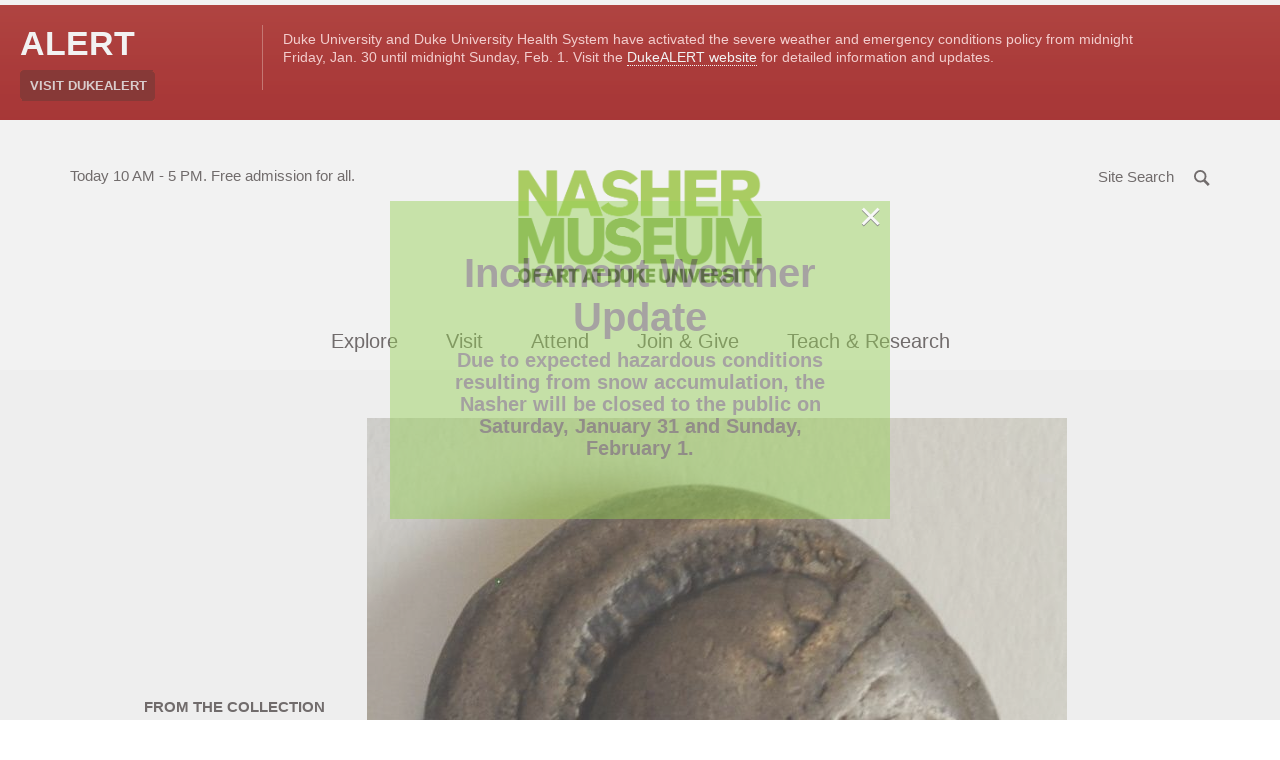

--- FILE ---
content_type: text/html; charset=UTF-8
request_url: https://nasher.duke.edu/artwork/2008/
body_size: 16093
content:

<!doctype html>
<html class="no-js" lang="en-US">
  <head>

  <!-- Google tag (gtag.js) -->
<script async src="https://www.googletagmanager.com/gtag/js?id=G-21PYN184D4"></script>
<script>
  window.dataLayer = window.dataLayer || [];
  function gtag(){dataLayer.push(arguments);}
  gtag('js', new Date());

  gtag('config', 'G-21PYN184D4');
</script>


  <meta charset="utf-8">
  <meta http-equiv="x-ua-compatible" content="ie=edge">
  <meta name="viewport" content="width=device-width, initial-scale=1">
  <meta name='robots' content='index, follow, max-image-preview:large, max-snippet:-1, max-video-preview:-1' />

	<!-- This site is optimized with the Yoast SEO plugin v26.8 - https://yoast.com/product/yoast-seo-wordpress/ -->
	<title>Drachm (Obverse: Athena. Reverse: Owl) - Nasher Museum of Art at Duke University</title>
	<link rel="canonical" href="https://nasher.duke.edu/artwork/2008/" />
	<meta property="og:locale" content="en_US" />
	<meta property="og:type" content="article" />
	<meta property="og:title" content="Drachm (Obverse: Athena. Reverse: Owl) - Nasher Museum of Art at Duke University" />
	<meta property="og:url" content="https://nasher.duke.edu/artwork/2008/" />
	<meta property="og:site_name" content="Nasher Museum of Art at Duke University" />
	<meta property="article:modified_time" content="2022-11-18T20:31:18+00:00" />
	<meta property="og:image" content="https://nasher.duke.edu/wp-content/uploads/2018/02/36153573-b1c288e4-109c-11e8-848b-986b5b198b17.png" />
	<meta property="og:image:width" content="512" />
	<meta property="og:image:height" content="512" />
	<meta property="og:image:type" content="image/png" />
	<meta name="twitter:card" content="summary_large_image" />
	<script type="application/ld+json" class="yoast-schema-graph">{"@context":"https://schema.org","@graph":[{"@type":"WebPage","@id":"https://nasher.duke.edu/artwork/2008/","url":"https://nasher.duke.edu/artwork/2008/","name":"Drachm (Obverse: Athena. Reverse: Owl) - Nasher Museum of Art at Duke University","isPartOf":{"@id":"https://nasher.duke.edu/#website"},"datePublished":"2017-12-23T06:01:22+00:00","dateModified":"2022-11-18T20:31:18+00:00","breadcrumb":{"@id":"https://nasher.duke.edu/artwork/2008/#breadcrumb"},"inLanguage":"en-US","potentialAction":[{"@type":"ReadAction","target":["https://nasher.duke.edu/artwork/2008/"]}]},{"@type":"BreadcrumbList","@id":"https://nasher.duke.edu/artwork/2008/#breadcrumb","itemListElement":[{"@type":"ListItem","position":1,"name":"Home","item":"https://nasher.duke.edu/"},{"@type":"ListItem","position":2,"name":"Drachm (Obverse: Athena. Reverse: Owl)"}]},{"@type":"WebSite","@id":"https://nasher.duke.edu/#website","url":"https://nasher.duke.edu/","name":"Nasher Museum of Art at Duke University","description":"","potentialAction":[{"@type":"SearchAction","target":{"@type":"EntryPoint","urlTemplate":"https://nasher.duke.edu/?s={search_term_string}"},"query-input":{"@type":"PropertyValueSpecification","valueRequired":true,"valueName":"search_term_string"}}],"inLanguage":"en-US"}]}</script>
	<!-- / Yoast SEO plugin. -->


<link rel="alternate" title="oEmbed (JSON)" type="application/json+oembed" href="https://nasher.duke.edu/wp-json/oembed/1.0/embed?url=https%3A%2F%2Fnasher.duke.edu%2Fartwork%2F2008%2F" />
<link rel="alternate" title="oEmbed (XML)" type="text/xml+oembed" href="https://nasher.duke.edu/wp-json/oembed/1.0/embed?url=https%3A%2F%2Fnasher.duke.edu%2Fartwork%2F2008%2F&#038;format=xml" />
<style id='wp-img-auto-sizes-contain-inline-css' type='text/css'>
img:is([sizes=auto i],[sizes^="auto," i]){contain-intrinsic-size:3000px 1500px}
/*# sourceURL=wp-img-auto-sizes-contain-inline-css */
</style>
<link rel='stylesheet' id='tribe-events-pro-mini-calendar-block-styles-css' href='https://nasher.duke.edu/wp-content/plugins/events-calendar-pro/build/css/tribe-events-pro-mini-calendar-block.css?ver=7.7.12' type='text/css' media='all' />
<style id='wp-emoji-styles-inline-css' type='text/css'>

	img.wp-smiley, img.emoji {
		display: inline !important;
		border: none !important;
		box-shadow: none !important;
		height: 1em !important;
		width: 1em !important;
		margin: 0 0.07em !important;
		vertical-align: -0.1em !important;
		background: none !important;
		padding: 0 !important;
	}
/*# sourceURL=wp-emoji-styles-inline-css */
</style>
<style id='classic-theme-styles-inline-css' type='text/css'>
/*! This file is auto-generated */
.wp-block-button__link{color:#fff;background-color:#32373c;border-radius:9999px;box-shadow:none;text-decoration:none;padding:calc(.667em + 2px) calc(1.333em + 2px);font-size:1.125em}.wp-block-file__button{background:#32373c;color:#fff;text-decoration:none}
/*# sourceURL=/wp-includes/css/classic-themes.min.css */
</style>
<link rel='stylesheet' id='wppopups-base-css' href='https://nasher.duke.edu/wp-content/plugins/wp-popups-lite/src/assets/css/wppopups-base.css?ver=2.2.0.3' type='text/css' media='all' />
<link rel='stylesheet' id='sage/css-css' href='https://nasher.duke.edu/wp-content/themes/nasher/dist/styles/main.css?ver=8.4.4' type='text/css' media='all' />
<link rel="https://api.w.org/" href="https://nasher.duke.edu/wp-json/" /><link rel="EditURI" type="application/rsd+xml" title="RSD" href="https://nasher.duke.edu/xmlrpc.php?rsd" />
<meta name="tec-api-version" content="v1"><meta name="tec-api-origin" content="https://nasher.duke.edu"><link rel="alternate" href="https://nasher.duke.edu/wp-json/tribe/events/v1/" /><script>(function(H){H.className=H.className.replace(/\bno-js\b/,'js')})(document.documentElement)</script>
<style type="text/css" id="spu-css-71000" class="spu-css">		#spu-bg-71000 {
			background-color: rgba(205, 205, 205, 0.33);
		}

		#spu-71000 .spu-close {
			font-size: 40px;
			color: rgb(255, 255, 255);
			text-shadow: 0 1px 0 #000;
		}

		#spu-71000 .spu-close:hover {
			color: #000;
		}

		#spu-71000 {
			background-color: rgb(151, 209, 87);
			max-width: 500px;
			border-radius: 0px;
			
					height: auto;
					box-shadow:  0px 0px 0px 0px #ccc;
				}

		#spu-71000 .spu-container {
					padding: 50px;
			height: calc(100% - 28px);
		}
								</style>
		<link rel="icon" href="https://nasher.duke.edu/wp-content/uploads/2025/03/cropped-favicon-2025-32x32.png" sizes="32x32" />
<link rel="icon" href="https://nasher.duke.edu/wp-content/uploads/2025/03/cropped-favicon-2025-192x192.png" sizes="192x192" />
<link rel="apple-touch-icon" href="https://nasher.duke.edu/wp-content/uploads/2025/03/cropped-favicon-2025-180x180.png" />
<meta name="msapplication-TileImage" content="https://nasher.duke.edu/wp-content/uploads/2025/03/cropped-favicon-2025-270x270.png" />

  
<style id='global-styles-inline-css' type='text/css'>
:root{--wp--preset--aspect-ratio--square: 1;--wp--preset--aspect-ratio--4-3: 4/3;--wp--preset--aspect-ratio--3-4: 3/4;--wp--preset--aspect-ratio--3-2: 3/2;--wp--preset--aspect-ratio--2-3: 2/3;--wp--preset--aspect-ratio--16-9: 16/9;--wp--preset--aspect-ratio--9-16: 9/16;--wp--preset--color--black: #000000;--wp--preset--color--cyan-bluish-gray: #abb8c3;--wp--preset--color--white: #ffffff;--wp--preset--color--pale-pink: #f78da7;--wp--preset--color--vivid-red: #cf2e2e;--wp--preset--color--luminous-vivid-orange: #ff6900;--wp--preset--color--luminous-vivid-amber: #fcb900;--wp--preset--color--light-green-cyan: #7bdcb5;--wp--preset--color--vivid-green-cyan: #00d084;--wp--preset--color--pale-cyan-blue: #8ed1fc;--wp--preset--color--vivid-cyan-blue: #0693e3;--wp--preset--color--vivid-purple: #9b51e0;--wp--preset--gradient--vivid-cyan-blue-to-vivid-purple: linear-gradient(135deg,rgb(6,147,227) 0%,rgb(155,81,224) 100%);--wp--preset--gradient--light-green-cyan-to-vivid-green-cyan: linear-gradient(135deg,rgb(122,220,180) 0%,rgb(0,208,130) 100%);--wp--preset--gradient--luminous-vivid-amber-to-luminous-vivid-orange: linear-gradient(135deg,rgb(252,185,0) 0%,rgb(255,105,0) 100%);--wp--preset--gradient--luminous-vivid-orange-to-vivid-red: linear-gradient(135deg,rgb(255,105,0) 0%,rgb(207,46,46) 100%);--wp--preset--gradient--very-light-gray-to-cyan-bluish-gray: linear-gradient(135deg,rgb(238,238,238) 0%,rgb(169,184,195) 100%);--wp--preset--gradient--cool-to-warm-spectrum: linear-gradient(135deg,rgb(74,234,220) 0%,rgb(151,120,209) 20%,rgb(207,42,186) 40%,rgb(238,44,130) 60%,rgb(251,105,98) 80%,rgb(254,248,76) 100%);--wp--preset--gradient--blush-light-purple: linear-gradient(135deg,rgb(255,206,236) 0%,rgb(152,150,240) 100%);--wp--preset--gradient--blush-bordeaux: linear-gradient(135deg,rgb(254,205,165) 0%,rgb(254,45,45) 50%,rgb(107,0,62) 100%);--wp--preset--gradient--luminous-dusk: linear-gradient(135deg,rgb(255,203,112) 0%,rgb(199,81,192) 50%,rgb(65,88,208) 100%);--wp--preset--gradient--pale-ocean: linear-gradient(135deg,rgb(255,245,203) 0%,rgb(182,227,212) 50%,rgb(51,167,181) 100%);--wp--preset--gradient--electric-grass: linear-gradient(135deg,rgb(202,248,128) 0%,rgb(113,206,126) 100%);--wp--preset--gradient--midnight: linear-gradient(135deg,rgb(2,3,129) 0%,rgb(40,116,252) 100%);--wp--preset--font-size--small: 13px;--wp--preset--font-size--medium: 20px;--wp--preset--font-size--large: 36px;--wp--preset--font-size--x-large: 42px;--wp--preset--spacing--20: 0.44rem;--wp--preset--spacing--30: 0.67rem;--wp--preset--spacing--40: 1rem;--wp--preset--spacing--50: 1.5rem;--wp--preset--spacing--60: 2.25rem;--wp--preset--spacing--70: 3.38rem;--wp--preset--spacing--80: 5.06rem;--wp--preset--shadow--natural: 6px 6px 9px rgba(0, 0, 0, 0.2);--wp--preset--shadow--deep: 12px 12px 50px rgba(0, 0, 0, 0.4);--wp--preset--shadow--sharp: 6px 6px 0px rgba(0, 0, 0, 0.2);--wp--preset--shadow--outlined: 6px 6px 0px -3px rgb(255, 255, 255), 6px 6px rgb(0, 0, 0);--wp--preset--shadow--crisp: 6px 6px 0px rgb(0, 0, 0);}:where(.is-layout-flex){gap: 0.5em;}:where(.is-layout-grid){gap: 0.5em;}body .is-layout-flex{display: flex;}.is-layout-flex{flex-wrap: wrap;align-items: center;}.is-layout-flex > :is(*, div){margin: 0;}body .is-layout-grid{display: grid;}.is-layout-grid > :is(*, div){margin: 0;}:where(.wp-block-columns.is-layout-flex){gap: 2em;}:where(.wp-block-columns.is-layout-grid){gap: 2em;}:where(.wp-block-post-template.is-layout-flex){gap: 1.25em;}:where(.wp-block-post-template.is-layout-grid){gap: 1.25em;}.has-black-color{color: var(--wp--preset--color--black) !important;}.has-cyan-bluish-gray-color{color: var(--wp--preset--color--cyan-bluish-gray) !important;}.has-white-color{color: var(--wp--preset--color--white) !important;}.has-pale-pink-color{color: var(--wp--preset--color--pale-pink) !important;}.has-vivid-red-color{color: var(--wp--preset--color--vivid-red) !important;}.has-luminous-vivid-orange-color{color: var(--wp--preset--color--luminous-vivid-orange) !important;}.has-luminous-vivid-amber-color{color: var(--wp--preset--color--luminous-vivid-amber) !important;}.has-light-green-cyan-color{color: var(--wp--preset--color--light-green-cyan) !important;}.has-vivid-green-cyan-color{color: var(--wp--preset--color--vivid-green-cyan) !important;}.has-pale-cyan-blue-color{color: var(--wp--preset--color--pale-cyan-blue) !important;}.has-vivid-cyan-blue-color{color: var(--wp--preset--color--vivid-cyan-blue) !important;}.has-vivid-purple-color{color: var(--wp--preset--color--vivid-purple) !important;}.has-black-background-color{background-color: var(--wp--preset--color--black) !important;}.has-cyan-bluish-gray-background-color{background-color: var(--wp--preset--color--cyan-bluish-gray) !important;}.has-white-background-color{background-color: var(--wp--preset--color--white) !important;}.has-pale-pink-background-color{background-color: var(--wp--preset--color--pale-pink) !important;}.has-vivid-red-background-color{background-color: var(--wp--preset--color--vivid-red) !important;}.has-luminous-vivid-orange-background-color{background-color: var(--wp--preset--color--luminous-vivid-orange) !important;}.has-luminous-vivid-amber-background-color{background-color: var(--wp--preset--color--luminous-vivid-amber) !important;}.has-light-green-cyan-background-color{background-color: var(--wp--preset--color--light-green-cyan) !important;}.has-vivid-green-cyan-background-color{background-color: var(--wp--preset--color--vivid-green-cyan) !important;}.has-pale-cyan-blue-background-color{background-color: var(--wp--preset--color--pale-cyan-blue) !important;}.has-vivid-cyan-blue-background-color{background-color: var(--wp--preset--color--vivid-cyan-blue) !important;}.has-vivid-purple-background-color{background-color: var(--wp--preset--color--vivid-purple) !important;}.has-black-border-color{border-color: var(--wp--preset--color--black) !important;}.has-cyan-bluish-gray-border-color{border-color: var(--wp--preset--color--cyan-bluish-gray) !important;}.has-white-border-color{border-color: var(--wp--preset--color--white) !important;}.has-pale-pink-border-color{border-color: var(--wp--preset--color--pale-pink) !important;}.has-vivid-red-border-color{border-color: var(--wp--preset--color--vivid-red) !important;}.has-luminous-vivid-orange-border-color{border-color: var(--wp--preset--color--luminous-vivid-orange) !important;}.has-luminous-vivid-amber-border-color{border-color: var(--wp--preset--color--luminous-vivid-amber) !important;}.has-light-green-cyan-border-color{border-color: var(--wp--preset--color--light-green-cyan) !important;}.has-vivid-green-cyan-border-color{border-color: var(--wp--preset--color--vivid-green-cyan) !important;}.has-pale-cyan-blue-border-color{border-color: var(--wp--preset--color--pale-cyan-blue) !important;}.has-vivid-cyan-blue-border-color{border-color: var(--wp--preset--color--vivid-cyan-blue) !important;}.has-vivid-purple-border-color{border-color: var(--wp--preset--color--vivid-purple) !important;}.has-vivid-cyan-blue-to-vivid-purple-gradient-background{background: var(--wp--preset--gradient--vivid-cyan-blue-to-vivid-purple) !important;}.has-light-green-cyan-to-vivid-green-cyan-gradient-background{background: var(--wp--preset--gradient--light-green-cyan-to-vivid-green-cyan) !important;}.has-luminous-vivid-amber-to-luminous-vivid-orange-gradient-background{background: var(--wp--preset--gradient--luminous-vivid-amber-to-luminous-vivid-orange) !important;}.has-luminous-vivid-orange-to-vivid-red-gradient-background{background: var(--wp--preset--gradient--luminous-vivid-orange-to-vivid-red) !important;}.has-very-light-gray-to-cyan-bluish-gray-gradient-background{background: var(--wp--preset--gradient--very-light-gray-to-cyan-bluish-gray) !important;}.has-cool-to-warm-spectrum-gradient-background{background: var(--wp--preset--gradient--cool-to-warm-spectrum) !important;}.has-blush-light-purple-gradient-background{background: var(--wp--preset--gradient--blush-light-purple) !important;}.has-blush-bordeaux-gradient-background{background: var(--wp--preset--gradient--blush-bordeaux) !important;}.has-luminous-dusk-gradient-background{background: var(--wp--preset--gradient--luminous-dusk) !important;}.has-pale-ocean-gradient-background{background: var(--wp--preset--gradient--pale-ocean) !important;}.has-electric-grass-gradient-background{background: var(--wp--preset--gradient--electric-grass) !important;}.has-midnight-gradient-background{background: var(--wp--preset--gradient--midnight) !important;}.has-small-font-size{font-size: var(--wp--preset--font-size--small) !important;}.has-medium-font-size{font-size: var(--wp--preset--font-size--medium) !important;}.has-large-font-size{font-size: var(--wp--preset--font-size--large) !important;}.has-x-large-font-size{font-size: var(--wp--preset--font-size--x-large) !important;}
/*# sourceURL=global-styles-inline-css */
</style>
</head>
  <body class="wp-singular artwork-template-default single single-artwork postid-3267 wp-theme-nasher tribe-no-js 2008" ontouchstart="">
    <a id="top"></a>
    <div id="splash"></div>
    <noscript><div class="alert alert-warning"><strong>Warning: It looks like JavaScript is currently disabled.</strong> Please be aware that some features of this website will not work as intended.</div></noscript>
    <!--[if IE]>
      <div class="alert alert-warning">
        You are using an <strong>outdated</strong> browser. Please <a href="http://browsehappy.com/">upgrade your browser</a> to improve your experience.      </div>
    <![endif]-->
    <a class="sr-only sr-only-focusable btn btn-default btn-small skippy" href="#main">Skip to main content</a>


        <!-- Begin alerts -->



        <link rel="stylesheet" media="screen" type="text/css" href="//alertbar.oit.duke.edu/sites/all/themes/blackwell/css/alert.css" />

           <script src="https://alertbar.oit.duke.edu/alert.html"></script>


         <!-- END alerts -->

<header class="site-header">



  <div class="site-header-top-bar">
    <div class="container relative">

      <div class="site-header-info">
        <span class="sr-only">Hours of operation</span>
        Today 10 AM - 5 PM.

        <span aria-hidden="true"> Free admission for all. </span>

        <!-- caldwell

        <span class="sr-only">located in</span>
        <span aria-hidden="true"> in </span>
        <a href="http://www.google.com/maps/place/2001+Campus+Drive%2BDurham%2C+NC%2C27705" target="_blank" rel="noopener">Durham, NC</a>
      -->
      </div>

      <div class="site-search">
        <a href="#modaalSearch" role="button" class="btn" id="js-open-search-modal">
          <span class="hidden-xs">Site Search</span>
          <span class="search-icon" aria-hidden="true">
            <svg width="20" height="20" viewBox="0 0 13 13" xmlns="http://www.w3.org/2000/svg"><path d="M11.366 11.94l.433-.434-3.49-3.49.348-.513c.483-.71.744-1.548.744-2.427C9.402 2.686 7.466.75 5.076.75 2.686.75.75 2.687.75 5.076c0 2.39 1.937 4.326 4.326 4.326.82 0 1.603-.227 2.283-.65l.504-.314 3.502 3.5z" stroke-width="1.5" fill="none" fill-rule="evenodd"/></svg>          </span>
        </a>
        <div id="modaalSearch" class="search-modal">
          
<form role="search" method="get" class="search-form" action="https://nasher.duke.edu/search/">
  <label class="sr-only" for="searchForm697eacce07fbb">Search for:</label>
  <input type="search" 
  		class="search-field"
      name="se"
      id="searchForm697eacce07fbb"
      placeholder="Search …"
      value=""
      title="Search for:"
      autocomplete="off"
      required />
  
  <div class="search-form-buttons text-center">
    <button type="submit" class="search-submit btn btn-primary">
      Search the Site
    </button>
    <button class="emuseum-search-submit btn btn-primary">
      Search the Collection
    </button>
  </div>
  
</form>        </div>
      </div>
      <button type="button" class="navbar-toggle collapsed" data-toggle="collapse" data-target="#siteMainNav" aria-expanded="false">
        <span class="sr-only">Toggle navigation</span>
        <span class="hamburger">
          <span class="icon-bar"></span>
          <span class="icon-bar"></span>
          <span class="icon-bar"></span>
        </span>
      </button>
    </div>

  </div>

  <div class="container">
    <div class="brand text-center">
      <a class="site-header-logo" href="https://nasher.duke.edu/">
        <img src="https://nasher.duke.edu/wp-content/themes/nasher/dist/images/NasherMuseum_300x300_RGB.png" width="244" alt="Nasher Museum of Art at Duke University" /> <!-- JC RG new logo to fit better in chrome -->
      </a>
    </div>

    <div id="siteMainNav" class="site-main-nav collapse navbar-collapse">
      <nav class="nav-primary">
        <ul id="menu-main-navigation" class="nav"><li class="dropdown menu-explore"><a role="button" class="dropdown-toggle" data-toggle="dropdown" data-target="#" href="#">Explore <span class="dd-toggle-icon"><svg width="34" height="34" viewBox="0 0 34 34" xmlns="http://www.w3.org/2000/svg"><g fill="none" fill-rule="evenodd"><rect stroke-width="2" x="1" y="1" width="32" height="32" rx="16"/><path d="M16.15 8.5h1.7v17h-1.7z"/><path d="M8.5 16.15h17v1.7h-17z"/></g></svg></span></a>
<div class="submenu-wrap"><div class="container"><ul class="submenu">
	<li class="dropdown menu-art"><strong class="submenu-heading">Art</strong><ul>		<li class="menu-exhibitions"><a href="https://nasher.duke.edu/exhibitions/">Exhibitions</a></li>
		<li class="menu-on-view-the-collection-galleries"><a href="https://nasher.duke.edu/the-collection-galleries/">On View: The Collection Galleries</a></li>
		<li class="menu-virtual-exhibitions"><a href="https://nasher.duke.edu/stories/?story_tag=virtual-exhibition">Virtual Exhibitions</a></li>
		<li class="menu-the-contemporary-collection"><a href="https://nasher.duke.edu/contemporary-collection/">The Contemporary Collection</a></li>
		<li class="menu-browse-the-collection"><a href="https://emuseum.nasher.duke.edu/">Browse the Collection</a></li>
		<li class="menu-reading-black-art-a-bibliography"><a href="https://nasher.duke.edu/reading/">Reading Black Art:<br /> A Bibliography</a></li>
</ul></li>
	<li class="dropdown menu-stories"><strong class="submenu-heading">Stories</strong><ul>		<li class="menu-nasher-in-the-news"><a href="/news/?news_cat=nasher-in-the-news">Nasher in the News</a></li>
		<li class="menu-videos"><a href="/stories/?story_type=video">Videos</a></li>
		<li class="menu-articles"><a href="/stories/?story_type=articles">Articles</a></li>
		<li class="menu-photo-essays"><a href="/stories/?story_type=photo-gallery">Photo Essays</a></li>
		<li class="menu-podcasts"><a href="/stories/?story_type=podcast">Podcasts</a></li>
		<li class="menu-recent-acquisitions"><a href="/stories/?story_type=recent-acquisition">Recent Acquisitions</a></li>
</ul></li>
</ul></div></div>
</li>
<li class="dropdown menu-visit"><a role="button" class="dropdown-toggle" data-toggle="dropdown" data-target="#" href="#">Visit <span class="dd-toggle-icon"><svg width="34" height="34" viewBox="0 0 34 34" xmlns="http://www.w3.org/2000/svg"><g fill="none" fill-rule="evenodd"><rect stroke-width="2" x="1" y="1" width="32" height="32" rx="16"/><path d="M16.15 8.5h1.7v17h-1.7z"/><path d="M8.5 16.15h17v1.7h-17z"/></g></svg></span></a>
<div class="submenu-wrap"><div class="container"><ul class="submenu">
	<li class="dropdown menu-visit"><strong class="submenu-heading">Visit</strong><ul>		<li class="menu-duke-community"><a href="https://nasher.duke.edu/visitor-info/duke-community/">Duke Community</a></li>
		<li class="menu-plan-your-visit"><a href="https://nasher.duke.edu/visitor-info/hours-admission/">Plan Your Visit</a></li>
		<li class="menu-accessibility"><a href="https://nasher.duke.edu/visitor-info/accessibility/">Accessibility</a></li>
		<li class="menu-families"><a href="https://nasher.duke.edu/visitor-info/families/">Families</a></li>
		<li class="menu-about"><a href="https://nasher.duke.edu/about/mission/">About</a></li>
</ul></li>
	<li class="dropdown menu-cafe"><strong class="submenu-heading">Café</strong><ul>		<li class="menu-cafe-hours-reservations-menus"><a href="https://nasher.duke.edu/cafe/about/">Café Hours, Reservations, &#038; Menus</a></li>
		<li class="menu-catering"><a href="https://nasher.duke.edu/cafe/catering/">Catering</a></li>
</ul></li>
	<li class="dropdown menu-tours"><strong class="submenu-heading">Tours</strong><ul>		<li class="menu-guided-tours"><a href="https://nasher.duke.edu/tours/guided-tours/">Guided Tours</a></li>
		<li class="menu-college-and-university-tours"><a href="https://nasher.duke.edu/tours/college-and-university-tours/">College and University Tours</a></li>
		<li class="menu-k-12-tours"><a href="https://nasher.duke.edu/k-12-teachers/k-12-programs/">K-12 Tours</a></li>
		<li class="menu-reflections-a-program-for-people-with-dementia-and-their-care-partners"><a href="https://nasher.duke.edu/programs/reflections-alzheimers-program/">Reflections: A Program for People with Dementia and Their Care Partners</a></li>
</ul></li>
	<li class="dropdown menu-store"><strong class="submenu-heading">Store</strong><ul>		<li class="menu-parker-otis-at-the-nasher-museum"><a href="https://nasher.duke.edu/parker-otis-shop/">Parker &#038; Otis at the Nasher Museum</a></li>
</ul></li>
</ul></div></div>
</li>
<li class="dropdown menu-attend"><a role="button" class="dropdown-toggle" data-toggle="dropdown" data-target="#" href="#">Attend <span class="dd-toggle-icon"><svg width="34" height="34" viewBox="0 0 34 34" xmlns="http://www.w3.org/2000/svg"><g fill="none" fill-rule="evenodd"><rect stroke-width="2" x="1" y="1" width="32" height="32" rx="16"/><path d="M16.15 8.5h1.7v17h-1.7z"/><path d="M8.5 16.15h17v1.7h-17z"/></g></svg></span></a>
<div class="submenu-wrap"><div class="container"><ul class="submenu">
	<li class="dropdown menu-events"><strong class="submenu-heading">Events</strong><ul>		<li class="menu-calendar"><a href="https://nasher.duke.edu/events/">Calendar</a></li>
		<li class="menu-host-your-event"><a href="https://nasher.duke.edu/host-your-event/">Host Your Event</a></li>
</ul></li>
</ul></div></div>
</li>
<li class="dropdown menu-join-give"><a role="button" class="dropdown-toggle" data-toggle="dropdown" data-target="#" href="#">Join &#038; Give <span class="dd-toggle-icon"><svg width="34" height="34" viewBox="0 0 34 34" xmlns="http://www.w3.org/2000/svg"><g fill="none" fill-rule="evenodd"><rect stroke-width="2" x="1" y="1" width="32" height="32" rx="16"/><path d="M16.15 8.5h1.7v17h-1.7z"/><path d="M8.5 16.15h17v1.7h-17z"/></g></svg></span></a>
<div class="submenu-wrap"><div class="container"><ul class="submenu">
	<li class="dropdown menu-giving"><strong class="submenu-heading">Giving</strong><ul>		<li class="menu-annual-fund"><a href="https://nasher.duke.edu/giving/annual-fund-gifts/">Annual Fund</a></li>
		<li class="menu-endowment-gifts"><a href="https://nasher.duke.edu/giving/endowment-gifts/">Endowment Gifts</a></li>
		<li class="menu-exhibition-gifts"><a href="https://nasher.duke.edu/giving/exhibition-gifts/">Exhibition Gifts</a></li>
</ul></li>
	<li class="dropdown menu-membership"><strong class="submenu-heading">Membership</strong><ul>		<li class="menu-join-today"><a href="https://nasher.duke.edu/membership-levels/">Join Today</a></li>
		<li class="menu-renew-your-membership"><a href="https://nasher.duke.edu/renew-your-membership/">Renew Your Membership</a></li>
</ul></li>
</ul></div></div>
</li>
<li class="wider dropdown menu-teach-research"><a role="button" class="dropdown-toggle" data-toggle="dropdown" data-target="#" href="#">Teach &#038; Research <span class="dd-toggle-icon"><svg width="34" height="34" viewBox="0 0 34 34" xmlns="http://www.w3.org/2000/svg"><g fill="none" fill-rule="evenodd"><rect stroke-width="2" x="1" y="1" width="32" height="32" rx="16"/><path d="M16.15 8.5h1.7v17h-1.7z"/><path d="M8.5 16.15h17v1.7h-17z"/></g></svg></span></a>
<div class="submenu-wrap"><div class="container"><ul class="submenu">
	<li class="dropdown menu-duke-faculty"><strong class="submenu-heading">Duke Faculty</strong><ul>		<li class="menu-academic-initiatives-collection-research"><a href="https://nasher.duke.edu/duke-faculty/academic_initiatives/">Academic Initiatives &#038; Collection Research</a></li>
		<li class="menu-schedule-a-class-visit"><a href="https://nasher.duke.edu/duke-faculty/schedulevisit/">Schedule a Class Visit</a></li>
		<li class="menu-teaching-at-the-museum"><a href="https://nasher.duke.edu/duke-faculty/teaching_at_museum/">Teaching at the Museum</a></li>
		<li class="menu-incubator-gallery"><a href="https://nasher.duke.edu/duke-faculty/incubator-gallery/">Incubator Gallery</a></li>
</ul></li>
	<li class="dropdown menu-duke-students"><strong class="submenu-heading">Duke Students</strong><ul>		<li class="menu-visiting-collection-research"><a href="https://nasher.duke.edu/collection-research/">Visiting &#038; Collection Research</a></li>
		<li class="menu-internships-student-gallery-guides"><a href="https://nasher.duke.edu/duke-students/internships/">Internships &#038; Student Gallery Guides</a></li>
		<li class="menu-museum-theory-practice-classes"><a href="https://nasher.duke.edu/concentration-in-museum-theory-practice/">Museum Theory &#038; Practice Classes</a></li>
		<li class="menu-nasher-muse-student-board"><a href="https://nasher.duke.edu/boards/nasher-muse-student-board/">Nasher MUSE Student Board</a></li>
</ul></li>
	<li class="dropdown menu-k-12-teachers"><strong class="submenu-heading">K-12 Teachers</strong><ul>		<li class="menu-k-12-programs"><a href="https://nasher.duke.edu/k-12-teachers/k-12-programs/">K-12 Programs</a></li>
		<li class="menu-teacher-events"><a href="https://nasher.duke.edu/k-12-teachers/teacher-events/">Teacher Events</a></li>
		<li class="menu-virtual-k-12-teacher-resources"><a href="https://nasher.duke.edu/k-12-teachers/resources/">Virtual K-12 Teacher Resources</a></li>
</ul></li>
	<li class="dropdown menu-nasher-teens"><strong class="submenu-heading">Nasher Teens</strong><ul>		<li class="menu-nasher-teen-council"><a href="https://nasher.duke.edu/nasher-teen-council/">Nasher Teen Council</a></li>
</ul></li>
</ul></div></div>
</li>
<li class="dropdown menu-about"><a role="button" class="dropdown-toggle" data-toggle="dropdown" data-target="#" href="#">About <span class="dd-toggle-icon"><svg width="34" height="34" viewBox="0 0 34 34" xmlns="http://www.w3.org/2000/svg"><g fill="none" fill-rule="evenodd"><rect stroke-width="2" x="1" y="1" width="32" height="32" rx="16"/><path d="M16.15 8.5h1.7v17h-1.7z"/><path d="M8.5 16.15h17v1.7h-17z"/></g></svg></span></a>
<div class="submenu-wrap"><div class="container"><ul class="submenu">
	<li class="dropdown menu-about-the-nasher"><strong class="submenu-heading">About the Nasher</strong><ul>		<li class="menu-about"><a href="https://nasher.duke.edu/about/mission/">About</a></li>
		<li class="menu-history"><a href="https://nasher.duke.edu/about/history/">History</a></li>
		<li class="menu-about-the-building"><a href="https://nasher.duke.edu/about/about-the-building/">About the Building</a></li>
		<li class="menu-about-the-collection"><a href="https://nasher.duke.edu/about/about-the-collections/">About the Collection</a></li>
		<li class="menu-annual-report"><a href="https://nasher.duke.edu/about/annual-report/">Annual Report</a></li>
		<li class="menu-publications"><a href="https://nasher.duke.edu/about/publications/">Publications</a></li>
</ul></li>
	<li class="dropdown menu-boards"><strong class="submenu-heading">Boards</strong><ul>		<li class="menu-board-of-advisors"><a href="https://nasher.duke.edu/boards/board-of-advisors/">Board of Advisors</a></li>
		<li class="menu-friends-board"><a href="https://nasher.duke.edu/boards/friends-board/">Friends Board</a></li>
		<li class="menu-faculty-advisory-committee"><a href="https://nasher.duke.edu/boards/faculty-advisory-committee/">Faculty Advisory Committee</a></li>
		<li class="menu-nasher-muse-student-board"><a href="https://nasher.duke.edu/boards/nasher-muse-student-board/">Nasher MUSE Student Board</a></li>
</ul></li>
	<li class="dropdown menu-news"><strong class="submenu-heading">News</strong><ul>		<li class="menu-nasher-in-the-news"><a href="/news/?news_cat=nasher-in-the-news">Nasher in the News</a></li>
		<li class="menu-staff-news"><a href="https://nasher.duke.edu/staff-news/">Staff News</a></li>
		<li class="menu-enewsletter-signup"><a href="https://nasher.duke.edu/https-ci-criticalimpact-com-sup-cfmfide807c325ecbf3c90/">eNewsletter Signup</a></li>
</ul></li>
	<li class="dropdown menu-contact"><strong class="submenu-heading">Contact</strong><ul>		<li class="menu-press-general-inquiries"><a href="https://nasher.duke.edu/general-inquiries/">Press &#038; General Inquiries</a></li>
		<li class="menu-staff"><a href="https://nasher.duke.edu/contact-us/">Staff</a></li>
</ul></li>
	<li class="dropdown menu-opportunities"><strong class="submenu-heading">Opportunities</strong><ul>		<li class="menu-careers-at-the-nasher-museum"><a href="https://nasher.duke.edu/jobs/">Careers at the Nasher Museum</a></li>
		<li class="menu-duke-student-jobs"><a href="https://nasher.duke.edu/guides/">Duke Student Jobs</a></li>
		<li class="menu-internships-student-gallery-guides"><a href="https://nasher.duke.edu/duke-students/internships/">Internships &#038; Student Gallery Guides</a></li>
</ul></li>
</ul></div></div>
</li>
</ul>      </nav>
      <div class="nav-primary-backdrop"></div>
    </div>

  </div>
</header>
    <div class="wrap" role="document">

      <main class="main" id="main" tabindex="-1">
        	
<div class="page-header page-header--artwork">
  <div class="container">
    <div class="offset-banner-module">

      <div class="offset-banner-module__image">
        <div class="hidden-md hidden-lg">
          <span class="object-label">From the Collection</span>
        </div>
        <figure class="artwork-stage">
          <img src="https://nasher.duke.edu/wp-content/uploads/emuseum_media/emuse_29539.jpg" alt="" class="lazyload" />
        </figure>
      </div>

      <div class="offset-banner-module__content">
        <div class="hidden-xs hidden-sm">
          <span class="object-label">From the Collection</span>
        </div>

        <div class="single-artwork-title">
          <h1 class="page-title">
            <span class="single-artwork-artist-title h2 db">
                          </span>
            <span class="single-artwork-art-title h3 db">
              Drachm (Obverse: Athena. Reverse: Owl) <span class="date">()</span>            </span>
          </h1>
        </div>

        <div class="single-meta">
          <div class="share-post-module">
    <button id="pageShareBtn-697eacce2226f" class="cta-link" data-toggle="dropdown" aria-haspopup="true" aria-expanded="false">
      Share Work of Art
    </button>
    <ul class="dropdown-menu" aria-labelledby="pageShareBtn-697eacce2226f">
      <li><a href="http://www.facebook.com/sharer.php?u=https://nasher.duke.edu/artwork/2008/" target="_blank"><span aria-hidden="true"><svg viewBox="0 0 100 100" width="20" height="20" xmlns="http://www.w3.org/2000/svg" xmlns:xlink="http://www.w3.org/1999/xlink"><title>Facebook</title><g><path d="M67.8,50L67.8,50L67.8,50h-14v37.5H37.7V50H30V37.8h7.7v-8c0-10.8,4.7-17.3,17.5-17.3h14.7v13.3h-12c-3.6,0-4,1.9-4,5.4v6.6H70L67.8,50z"></path></g></svg></span><span class="sr-only">share on </span>Facebook</a></li>
      <li><a href="https://twitter.com/share?url=https://nasher.duke.edu/artwork/2008/&text=Drachm (Obverse: Athena. Reverse: Owl)" target="_blank"><span aria-hidden="true"><svg viewBox="0 0 100 100" width="20" height="20" xmlns="http://www.w3.org/2000/svg" xmlns:xlink="http://www.w3.org/1999/xlink"><title>Twitter</title><g><path d="M90,24.8c-2.9,1.3-6.1,2.2-9.4,2.6c3.3-2,6-5.3,7.2-9.1c-3.2,1.9-6.7,3.2-10.4,4c-3-3.2-7.2-5.2-12-5.2c-9.1,0-16.4,7.4-16.4,16.6c0,1.3,0.1,2.6,0.4,3.8C35.8,36.6,23.7,30,15.6,20c-1.4,2.4-2.2,5.2-2.2,8.3c0,5.8,2.9,10.8,7.3,13.8C18,42,15.4,41.3,13.2,40c0,0.1,0,0.1,0,0.2c0,8,5.7,14.7,13.1,16.2C25,56.8,23.6,57,22,57c-1.1,0-2.1-0.1-3.1-0.3C21,63.2,27,68,34.2,68.1c-5.7,4.4-12.7,7.1-20.3,7.1c-1.3,0-2.7-0.1-3.9-0.2c7.2,4.7,15.9,7.4,25.1,7.4c30.2,0,46.7-25.1,46.7-47c0-0.7,0-1.4,0-2.1C85,31,87.8,28,90,24.8z"></path></g></svg></span><span class="sr-only">share on </span>Twitter</a></li>
      <li><button data-clipboard-text="https://nasher.duke.edu/artwork/2008/" class="clipboard btn btn-default"><span aria-hidden="true"><svg xmlns="http://www.w3.org/2000/svg" width="20" height="16" viewBox="0 0 24 24"><path d="M6.188 8.719c.439-.439.926-.801 1.444-1.087 2.887-1.591 6.589-.745 8.445 2.069l-2.246 2.245c-.644-1.469-2.243-2.305-3.834-1.949-.599.134-1.168.433-1.633.898l-4.304 4.306c-1.307 1.307-1.307 3.433 0 4.74 1.307 1.307 3.433 1.307 4.74 0l1.327-1.327c1.207.479 2.501.67 3.779.575l-2.929 2.929c-2.511 2.511-6.582 2.511-9.093 0s-2.511-6.582 0-9.093l4.304-4.306zm6.836-6.836l-2.929 2.929c1.277-.096 2.572.096 3.779.574l1.326-1.326c1.307-1.307 3.433-1.307 4.74 0 1.307 1.307 1.307 3.433 0 4.74l-4.305 4.305c-1.311 1.311-3.44 1.3-4.74 0-.303-.303-.564-.68-.727-1.051l-2.246 2.245c.236.358.481.667.796.982.812.812 1.846 1.417 3.036 1.704 1.542.371 3.194.166 4.613-.617.518-.286 1.005-.648 1.444-1.087l4.304-4.305c2.512-2.511 2.512-6.582.001-9.093-2.511-2.51-6.581-2.51-9.092 0z"/></svg></span><span class="sr-only">copy the </span>Permalink</button></li>
    </ul>
  </div>        </div>
      </div>

    </div>

    
        <div class="artwork-details">
      <div class="offset-h-module__heading"></div>
      <div class="offset-h-module__content offset-h-module__content--full">
        <div class="artwork-details-content">
          <div class="row">

            
              <div class="c6">
                                                                                        <dl>
                      <dt>Title</dt>
                      <dd><em>Drachm (Obverse: Athena. Reverse: Owl)</em></dd>
                    </dl>
                                                                                                                                                      </div>

            
              <div class="c6">
                                                                                                                                                                      </div>

                      </div>
        </div>

      </div>
    </div>

  </div>
</div>  

<div class="container">
	<div class="explore-collection">
		<div class="offset-h-module">
			<div class="offset-h-module__heading">
				<h2>Explore Our Collection</h2>
			</div>

			<div class="offset-h-module__content offset-h-module__content--full">
				<div class="offset-h-module__content-intro">
					<p>A small portion of the museum’s permanent collection is on view at any time. View the digital database of our collection containing more than 6,000 works of art.</p>
				</div>
				
				
    <div class="row flex-ns items-end-ns">
      <div class="cs6">
        <form role="search" action="https://emuseum.nasher.duke.edu/search/" method="post" id="emuseumSearchForm" class="emuseum-form search-form">
          <label for="emuseum-search">Search the collection&hellip;</label>
          <input type="search" name="search" id="emuseum-search" class="search-field" required />
          <button type="submit" class="search-submit" />
            <span class="sr-only">Submit search</span>
            <svg width="16" height="16" viewBox="0 0 13 13" xmlns="http://www.w3.org/2000/svg"><path d="M11.366 11.94l.433-.434-3.49-3.49.348-.513c.483-.71.744-1.548.744-2.427C9.402 2.686 7.466.75 5.076.75 2.686.75.75 2.687.75 5.076c0 2.39 1.937 4.326 4.326 4.326.82 0 1.603-.227 2.283-.65l.504-.314 3.502 3.5z" stroke-width="1.5" fill="none" fill-rule="evenodd"/></svg>
          </button>
        </form>
      </div>
      <div class="cs6">
        <div class="emusuem-form-buttons">
          <a href="https://emuseum.nasher.duke.edu/advancedsearch/" class="cta-link btn" target="_blank" rel="noopener">Advanced Search</a>
          <a href="https://emuseum.nasher.duke.edu/people/" class="cta-link btn" target="_blank" rel="noopener">Browse by Artist</a>
        </div>
      </div>
    </div>			</div>
		</div>
	</div>
</div>    
<div class="page-share-buttons">
  
  <div class="page-share-buttons__title" aria-hidden="true">
    SHARE THIS PAGE&hellip;
  </div>

  <div role="group" aria-label="Share this page">
    <a href="http://www.facebook.com/sharer.php?u=https://nasher.duke.edu/artwork/2008/" role="button" class="btn btn-default" target="_blank">
      <span class="sr-only">Share on </span>
      <span aria-hidden="true"><svg viewBox="0 0 100 100" width="20" height="20" xmlns="http://www.w3.org/2000/svg" xmlns:xlink="http://www.w3.org/1999/xlink"><title>Facebook</title><g><path d="M67.8,50L67.8,50L67.8,50h-14v37.5H37.7V50H30V37.8h7.7v-8c0-10.8,4.7-17.3,17.5-17.3h14.7v13.3h-12c-3.6,0-4,1.9-4,5.4v6.6H70L67.8,50z"></path></g></svg></span>
      Facebook
    </a>
    <a href="https://twitter.com/share?url=https://nasher.duke.edu/artwork/2008/&#038;text=Drachm%20(Obverse:%20Athena.%20Reverse:%20Owl)" role="button" class="btn btn-default" target="_blank">
      <span class="sr-only">Share on </span>
      <span aria-hidden="true"><svg viewBox="0 0 100 100" width="20" height="20" xmlns="http://www.w3.org/2000/svg" xmlns:xlink="http://www.w3.org/1999/xlink"><title>Twitter</title><g><path d="M90,24.8c-2.9,1.3-6.1,2.2-9.4,2.6c3.3-2,6-5.3,7.2-9.1c-3.2,1.9-6.7,3.2-10.4,4c-3-3.2-7.2-5.2-12-5.2c-9.1,0-16.4,7.4-16.4,16.6c0,1.3,0.1,2.6,0.4,3.8C35.8,36.6,23.7,30,15.6,20c-1.4,2.4-2.2,5.2-2.2,8.3c0,5.8,2.9,10.8,7.3,13.8C18,42,15.4,41.3,13.2,40c0,0.1,0,0.1,0,0.2c0,8,5.7,14.7,13.1,16.2C25,56.8,23.6,57,22,57c-1.1,0-2.1-0.1-3.1-0.3C21,63.2,27,68,34.2,68.1c-5.7,4.4-12.7,7.1-20.3,7.1c-1.3,0-2.7-0.1-3.9-0.2c7.2,4.7,15.9,7.4,25.1,7.4c30.2,0,46.7-25.1,46.7-47c0-0.7,0-1.4,0-2.1C85,31,87.8,28,90,24.8z"></path></g></svg></span>
      Twitter
    </a>
    <button data-clipboard-text="https://nasher.duke.edu/artwork/2008/" class="btn btn-default clipboard">
      <span class="sr-only">Copy the </span>
      <span aria-hidden="true"><svg xmlns="http://www.w3.org/2000/svg" width="20" height="16" viewBox="0 0 24 24"><path d="M6.188 8.719c.439-.439.926-.801 1.444-1.087 2.887-1.591 6.589-.745 8.445 2.069l-2.246 2.245c-.644-1.469-2.243-2.305-3.834-1.949-.599.134-1.168.433-1.633.898l-4.304 4.306c-1.307 1.307-1.307 3.433 0 4.74 1.307 1.307 3.433 1.307 4.74 0l1.327-1.327c1.207.479 2.501.67 3.779.575l-2.929 2.929c-2.511 2.511-6.582 2.511-9.093 0s-2.511-6.582 0-9.093l4.304-4.306zm6.836-6.836l-2.929 2.929c1.277-.096 2.572.096 3.779.574l1.326-1.326c1.307-1.307 3.433-1.307 4.74 0 1.307 1.307 1.307 3.433 0 4.74l-4.305 4.305c-1.311 1.311-3.44 1.3-4.74 0-.303-.303-.564-.68-.727-1.051l-2.246 2.245c.236.358.481.667.796.982.812.812 1.846 1.417 3.036 1.704 1.542.371 3.194.166 4.613-.617.518-.286 1.005-.648 1.444-1.087l4.304-4.305c2.512-2.511 2.512-6.582.001-9.093-2.511-2.51-6.581-2.51-9.092 0z"/></svg></span>
      Permalink
    </button>
  </div>

</div>  
      </main><!-- /.main -->

      
<footer class="site-footer">
  <div class="container">

    <div class="site-footer-top">
      <div class="footer-logo">
        <img src="https://nasher.duke.edu/wp-content/themes/nasher/dist/images/NasherMuseum_BLK_300x300_RGB.png" width="260" alt="Nasher Museum of Art at Duke University" />
      </div>
      <div class="footer-row row">
        <div class="cm8">
          <div class="row">
            <div class="c6 cs4">
              <strong class="footer-heading text-uppercase">Address</strong><br>
              <address>
                <a href="http://www.google.com/maps/place/2001+Campus+Drive%2BDurham%2C+NC%2C27705" target="_blank" rel="noopener">2001 Campus Drive<br>Durham, NC 27705</a>                </a>
              </address>
            </div>
            <div class="c6 cs3">
              <strong class="footer-heading text-uppercase">Phone</strong><br>
                            <a href="tel:919-684-5135">919-684-5135</a>
            </div>
            <div class="cs5 c12">
              <strong class="footer-heading text-uppercase">Follow us</strong>
              <ul class="site-social-links"><li class="social-facebook">
      <a href="http://www.facebook.com/nashermuseum" target="_blank" rel="noopener">
        <svg xmlns="http://www.w3.org/2000/svg" viewBox="0 0 36.71 36.71" width="32" height="32"><title>Facebook</title><path d="M386.74,176.67a2,2,0,0,1-2,2h-9.35V164.48h4.77l0.71-5.54h-5.49V155.4c0-1.6.45-2.7,2.75-2.7H381v-5a39.21,39.21,0,0,0-4.28-.22c-4.23,0-7.13,2.58-7.13,7.32v4.09h-4.78v5.54h4.78V178.7H352.06a2,2,0,0,1-2-2V144a2,2,0,0,1,2-2h32.66a2,2,0,0,1,2,2v32.66Z" transform="translate(-350.03 -141.99)"/></svg>
      </a>
    </li><li class="social-instagram">
      <a href="http://instagram.com/nashermuseum" target="_blank" rel="noopener">
        <svg xmlns="http://www.w3.org/2000/svg" width="32" height="32" viewBox="0 0 24 24"><title>Instagram</title><path d="M15.233 5.488c-.843-.038-1.097-.046-3.233-.046s-2.389.008-3.232.046c-2.17.099-3.181 1.127-3.279 3.279-.039.844-.048 1.097-.048 3.233s.009 2.389.047 3.233c.099 2.148 1.106 3.18 3.279 3.279.843.038 1.097.047 3.233.047 2.137 0 2.39-.008 3.233-.046 2.17-.099 3.18-1.129 3.279-3.279.038-.844.046-1.097.046-3.233s-.008-2.389-.046-3.232c-.099-2.153-1.111-3.182-3.279-3.281zm-3.233 10.62c-2.269 0-4.108-1.839-4.108-4.108 0-2.269 1.84-4.108 4.108-4.108s4.108 1.839 4.108 4.108c0 2.269-1.839 4.108-4.108 4.108zm4.271-7.418c-.53 0-.96-.43-.96-.96s.43-.96.96-.96.96.43.96.96-.43.96-.96.96zm-1.604 3.31c0 1.473-1.194 2.667-2.667 2.667s-2.667-1.194-2.667-2.667c0-1.473 1.194-2.667 2.667-2.667s2.667 1.194 2.667 2.667zm4.333-12h-14c-2.761 0-5 2.239-5 5v14c0 2.761 2.239 5 5 5h14c2.762 0 5-2.239 5-5v-14c0-2.761-2.238-5-5-5zm.952 15.298c-.132 2.909-1.751 4.521-4.653 4.654-.854.039-1.126.048-3.299.048s-2.444-.009-3.298-.048c-2.908-.133-4.52-1.748-4.654-4.654-.039-.853-.048-1.125-.048-3.298 0-2.172.009-2.445.048-3.298.134-2.908 1.748-4.521 4.654-4.653.854-.04 1.125-.049 3.298-.049s2.445.009 3.299.048c2.908.133 4.523 1.751 4.653 4.653.039.854.048 1.127.048 3.299 0 2.173-.009 2.445-.048 3.298z"/></svg>
      </a>
    </li><li class="social-twitter">
      <a href="http://x.com/nashermuseum" target="_blank" rel="noopener">
        <svg xmlns="http://www.w3.org/2000/svg" width="32" height="32" viewBox="0 0 24 24"><title>Twitter</title><path d="M19 0h-14c-2.761 0-5 2.239-5 5v14c0 2.761 2.239 5 5 5h14c2.762 0 5-2.239 5-5v-14c0-2.761-2.238-5-5-5zm-.139 9.237c.209 4.617-3.234 9.765-9.33 9.765-1.854 0-3.579-.543-5.032-1.475 1.742.205 3.48-.278 4.86-1.359-1.437-.027-2.649-.976-3.066-2.28.515.098 1.021.069 1.482-.056-1.579-.317-2.668-1.739-2.633-3.26.442.246.949.394 1.486.411-1.461-.977-1.875-2.907-1.016-4.383 1.619 1.986 4.038 3.293 6.766 3.43-.479-2.053 1.08-4.03 3.199-4.03.943 0 1.797.398 2.395 1.037.748-.147 1.451-.42 2.086-.796-.246.767-.766 1.41-1.443 1.816.664-.08 1.297-.256 1.885-.517-.439.656-.996 1.234-1.639 1.697z"/></svg>
      </a>
    </li><li class="social-youtube">
      <a href="https://youtube.com/nashermuseum" target="_blank" rel="noopener">
        <svg xmlns="http://www.w3.org/2000/svg" width="36" height="36" viewBox="0 0 20 14"><title>YouTube</title><path d="M7.898 9.582l-.001-5.593 5.378 2.806-5.377 2.787zM19.706 3.02s-.194-1.371-.791-1.976C18.158.252 17.31.248 16.921.201 14.135 0 9.957 0 9.957 0h-.009S5.77 0 2.984.201c-.389.047-1.237.05-1.994.843C.393 1.65.2 3.02.2 3.02S0 4.631 0 6.242v1.51c0 1.61.2 3.221.2 3.221s.193 1.372.79 1.976c.757.793 1.752.768 2.195.851 1.592.153 6.768.2 6.768.2s4.182-.006 6.968-.208c.389-.046 1.237-.05 1.994-.843.597-.604.791-1.976.791-1.976s.2-1.61.2-3.221v-1.51c0-1.611-.2-3.222-.2-3.222z"/></svg>
      </a>
    </li><li class="social-soundcloud">
      <a href="https://soundcloud.com/nashermuseum" target="_blank" rel="noopener">
        <svg xmlns="http://www.w3.org/2000/svg" width="32" height="32" viewBox="0 0 24 24"><title>Soundcloud</title><path d="M19 0h-14c-2.761 0-5 2.239-5 5v14c0 2.761 2.239 5 5 5h14c2.762 0 5-2.239 5-5v-14c0-2.761-2.238-5-5-5zm-14.333 15.524c-.405-.365-.667-.903-.667-1.512 0-.608.262-1.146.667-1.512v3.024zm1.333.476c-.243 0-.369.003-.667-.092v-3.792c.316-.101.465-.097.667-.081v3.965zm1.333 0h-.666v-3.778l.206.121c.091-.375.253-.718.461-1.023v4.68zm1.334 0h-.667v-5.378c.206-.154.426-.286.667-.377v5.755zm1.333 0h-.667v-5.905c.251-.027.328-.046.667.006v5.899zm1.333 0h-.667v-5.7l.253.123c.119-.207.261-.395.414-.572v6.149zm6.727 0h-6.06v-6.748c.532-.366 1.16-.585 1.842-.585 1.809 0 3.275 1.494 3.41 3.386 1.303-.638 2.748.387 2.748 1.876 0 1.143-.869 2.071-1.94 2.071z"/></svg>
      </a>
    </li></ul>            </div>
          </div>
        </div>
        <div class="cm4 ">
                    <div class="gform_wrapper">
            <strong class="footer-heading text-uppercase">E-Newsletter</strong>
            <p class="gform_description">
              How often would you like to hear from the Nasher Museum by email? You choose. Subscribe to just
              one or all six of our different e-Newsletters based on your interests. We can't wait to be in touch!
            </p>
            <a href="https://ci.criticalimpact.com/sup.cfm?fid=e807c325ecbf3c90"
               target="_blank"
               class="footer-newsletter-subscribe"
               title="Join our art community by subscribing to our newsletter"
               aria-label="Join our art community by subscribing to our newsletter. This will open a new window with a subscription form.">
              Subscribe
            </a>
          </div>
        </div>
      </div>
    </div>

    <nav class="footer-nav-primary">
    <ul id="menu-main-navigation-1" class="nav"><li class="dropdown menu-explore"><a role="button" class="dropdown-toggle" data-toggle="dropdown" data-target="#" href="#">Explore <span class="dd-toggle-icon"><svg width="34" height="34" viewBox="0 0 34 34" xmlns="http://www.w3.org/2000/svg"><g fill="none" fill-rule="evenodd"><rect stroke-width="2" x="1" y="1" width="32" height="32" rx="16"/><path d="M16.15 8.5h1.7v17h-1.7z"/><path d="M8.5 16.15h17v1.7h-17z"/></g></svg></span></a>
<div class="submenu-wrap"><div class="container"><ul class="submenu">
	<li class="dropdown menu-art"><strong class="submenu-heading">Art</strong><ul>		<li class="menu-exhibitions"><a href="https://nasher.duke.edu/exhibitions/">Exhibitions</a></li>
		<li class="menu-on-view-the-collection-galleries"><a href="https://nasher.duke.edu/the-collection-galleries/">On View: The Collection Galleries</a></li>
		<li class="menu-virtual-exhibitions"><a href="https://nasher.duke.edu/stories/?story_tag=virtual-exhibition">Virtual Exhibitions</a></li>
		<li class="menu-the-contemporary-collection"><a href="https://nasher.duke.edu/contemporary-collection/">The Contemporary Collection</a></li>
		<li class="menu-browse-the-collection"><a href="https://emuseum.nasher.duke.edu/">Browse the Collection</a></li>
		<li class="menu-reading-black-art-a-bibliography"><a href="https://nasher.duke.edu/reading/">Reading Black Art:<br /> A Bibliography</a></li>
</ul></li>
	<li class="dropdown menu-stories"><strong class="submenu-heading">Stories</strong><ul>		<li class="menu-nasher-in-the-news"><a href="/news/?news_cat=nasher-in-the-news">Nasher in the News</a></li>
		<li class="menu-videos"><a href="/stories/?story_type=video">Videos</a></li>
		<li class="menu-articles"><a href="/stories/?story_type=articles">Articles</a></li>
		<li class="menu-photo-essays"><a href="/stories/?story_type=photo-gallery">Photo Essays</a></li>
		<li class="menu-podcasts"><a href="/stories/?story_type=podcast">Podcasts</a></li>
		<li class="menu-recent-acquisitions"><a href="/stories/?story_type=recent-acquisition">Recent Acquisitions</a></li>
</ul></li>
</ul></div></div>
</li>
<li class="dropdown menu-visit"><a role="button" class="dropdown-toggle" data-toggle="dropdown" data-target="#" href="#">Visit <span class="dd-toggle-icon"><svg width="34" height="34" viewBox="0 0 34 34" xmlns="http://www.w3.org/2000/svg"><g fill="none" fill-rule="evenodd"><rect stroke-width="2" x="1" y="1" width="32" height="32" rx="16"/><path d="M16.15 8.5h1.7v17h-1.7z"/><path d="M8.5 16.15h17v1.7h-17z"/></g></svg></span></a>
<div class="submenu-wrap"><div class="container"><ul class="submenu">
	<li class="dropdown menu-visit"><strong class="submenu-heading">Visit</strong><ul>		<li class="menu-duke-community"><a href="https://nasher.duke.edu/visitor-info/duke-community/">Duke Community</a></li>
		<li class="menu-plan-your-visit"><a href="https://nasher.duke.edu/visitor-info/hours-admission/">Plan Your Visit</a></li>
		<li class="menu-accessibility"><a href="https://nasher.duke.edu/visitor-info/accessibility/">Accessibility</a></li>
		<li class="menu-families"><a href="https://nasher.duke.edu/visitor-info/families/">Families</a></li>
		<li class="menu-about"><a href="https://nasher.duke.edu/about/mission/">About</a></li>
</ul></li>
	<li class="dropdown menu-cafe"><strong class="submenu-heading">Café</strong><ul>		<li class="menu-cafe-hours-reservations-menus"><a href="https://nasher.duke.edu/cafe/about/">Café Hours, Reservations, &#038; Menus</a></li>
		<li class="menu-catering"><a href="https://nasher.duke.edu/cafe/catering/">Catering</a></li>
</ul></li>
	<li class="dropdown menu-tours"><strong class="submenu-heading">Tours</strong><ul>		<li class="menu-guided-tours"><a href="https://nasher.duke.edu/tours/guided-tours/">Guided Tours</a></li>
		<li class="menu-college-and-university-tours"><a href="https://nasher.duke.edu/tours/college-and-university-tours/">College and University Tours</a></li>
		<li class="menu-k-12-tours"><a href="https://nasher.duke.edu/k-12-teachers/k-12-programs/">K-12 Tours</a></li>
		<li class="menu-reflections-a-program-for-people-with-dementia-and-their-care-partners"><a href="https://nasher.duke.edu/programs/reflections-alzheimers-program/">Reflections: A Program for People with Dementia and Their Care Partners</a></li>
</ul></li>
	<li class="dropdown menu-store"><strong class="submenu-heading">Store</strong><ul>		<li class="menu-parker-otis-at-the-nasher-museum"><a href="https://nasher.duke.edu/parker-otis-shop/">Parker &#038; Otis at the Nasher Museum</a></li>
</ul></li>
</ul></div></div>
</li>
<li class="dropdown menu-attend"><a role="button" class="dropdown-toggle" data-toggle="dropdown" data-target="#" href="#">Attend <span class="dd-toggle-icon"><svg width="34" height="34" viewBox="0 0 34 34" xmlns="http://www.w3.org/2000/svg"><g fill="none" fill-rule="evenodd"><rect stroke-width="2" x="1" y="1" width="32" height="32" rx="16"/><path d="M16.15 8.5h1.7v17h-1.7z"/><path d="M8.5 16.15h17v1.7h-17z"/></g></svg></span></a>
<div class="submenu-wrap"><div class="container"><ul class="submenu">
	<li class="dropdown menu-events"><strong class="submenu-heading">Events</strong><ul>		<li class="menu-calendar"><a href="https://nasher.duke.edu/events/">Calendar</a></li>
		<li class="menu-host-your-event"><a href="https://nasher.duke.edu/host-your-event/">Host Your Event</a></li>
</ul></li>
</ul></div></div>
</li>
<li class="dropdown menu-join-give"><a role="button" class="dropdown-toggle" data-toggle="dropdown" data-target="#" href="#">Join &#038; Give <span class="dd-toggle-icon"><svg width="34" height="34" viewBox="0 0 34 34" xmlns="http://www.w3.org/2000/svg"><g fill="none" fill-rule="evenodd"><rect stroke-width="2" x="1" y="1" width="32" height="32" rx="16"/><path d="M16.15 8.5h1.7v17h-1.7z"/><path d="M8.5 16.15h17v1.7h-17z"/></g></svg></span></a>
<div class="submenu-wrap"><div class="container"><ul class="submenu">
	<li class="dropdown menu-giving"><strong class="submenu-heading">Giving</strong><ul>		<li class="menu-annual-fund"><a href="https://nasher.duke.edu/giving/annual-fund-gifts/">Annual Fund</a></li>
		<li class="menu-endowment-gifts"><a href="https://nasher.duke.edu/giving/endowment-gifts/">Endowment Gifts</a></li>
		<li class="menu-exhibition-gifts"><a href="https://nasher.duke.edu/giving/exhibition-gifts/">Exhibition Gifts</a></li>
</ul></li>
	<li class="dropdown menu-membership"><strong class="submenu-heading">Membership</strong><ul>		<li class="menu-join-today"><a href="https://nasher.duke.edu/membership-levels/">Join Today</a></li>
		<li class="menu-renew-your-membership"><a href="https://nasher.duke.edu/renew-your-membership/">Renew Your Membership</a></li>
</ul></li>
</ul></div></div>
</li>
<li class="wider dropdown menu-teach-research"><a role="button" class="dropdown-toggle" data-toggle="dropdown" data-target="#" href="#">Teach &#038; Research <span class="dd-toggle-icon"><svg width="34" height="34" viewBox="0 0 34 34" xmlns="http://www.w3.org/2000/svg"><g fill="none" fill-rule="evenodd"><rect stroke-width="2" x="1" y="1" width="32" height="32" rx="16"/><path d="M16.15 8.5h1.7v17h-1.7z"/><path d="M8.5 16.15h17v1.7h-17z"/></g></svg></span></a>
<div class="submenu-wrap"><div class="container"><ul class="submenu">
	<li class="dropdown menu-duke-faculty"><strong class="submenu-heading">Duke Faculty</strong><ul>		<li class="menu-academic-initiatives-collection-research"><a href="https://nasher.duke.edu/duke-faculty/academic_initiatives/">Academic Initiatives &#038; Collection Research</a></li>
		<li class="menu-schedule-a-class-visit"><a href="https://nasher.duke.edu/duke-faculty/schedulevisit/">Schedule a Class Visit</a></li>
		<li class="menu-teaching-at-the-museum"><a href="https://nasher.duke.edu/duke-faculty/teaching_at_museum/">Teaching at the Museum</a></li>
		<li class="menu-incubator-gallery"><a href="https://nasher.duke.edu/duke-faculty/incubator-gallery/">Incubator Gallery</a></li>
</ul></li>
	<li class="dropdown menu-duke-students"><strong class="submenu-heading">Duke Students</strong><ul>		<li class="menu-visiting-collection-research"><a href="https://nasher.duke.edu/collection-research/">Visiting &#038; Collection Research</a></li>
		<li class="menu-internships-student-gallery-guides"><a href="https://nasher.duke.edu/duke-students/internships/">Internships &#038; Student Gallery Guides</a></li>
		<li class="menu-museum-theory-practice-classes"><a href="https://nasher.duke.edu/concentration-in-museum-theory-practice/">Museum Theory &#038; Practice Classes</a></li>
		<li class="menu-nasher-muse-student-board"><a href="https://nasher.duke.edu/boards/nasher-muse-student-board/">Nasher MUSE Student Board</a></li>
</ul></li>
	<li class="dropdown menu-k-12-teachers"><strong class="submenu-heading">K-12 Teachers</strong><ul>		<li class="menu-k-12-programs"><a href="https://nasher.duke.edu/k-12-teachers/k-12-programs/">K-12 Programs</a></li>
		<li class="menu-teacher-events"><a href="https://nasher.duke.edu/k-12-teachers/teacher-events/">Teacher Events</a></li>
		<li class="menu-virtual-k-12-teacher-resources"><a href="https://nasher.duke.edu/k-12-teachers/resources/">Virtual K-12 Teacher Resources</a></li>
</ul></li>
	<li class="dropdown menu-nasher-teens"><strong class="submenu-heading">Nasher Teens</strong><ul>		<li class="menu-nasher-teen-council"><a href="https://nasher.duke.edu/nasher-teen-council/">Nasher Teen Council</a></li>
</ul></li>
</ul></div></div>
</li>
<li class="dropdown menu-about"><a role="button" class="dropdown-toggle" data-toggle="dropdown" data-target="#" href="#">About <span class="dd-toggle-icon"><svg width="34" height="34" viewBox="0 0 34 34" xmlns="http://www.w3.org/2000/svg"><g fill="none" fill-rule="evenodd"><rect stroke-width="2" x="1" y="1" width="32" height="32" rx="16"/><path d="M16.15 8.5h1.7v17h-1.7z"/><path d="M8.5 16.15h17v1.7h-17z"/></g></svg></span></a>
<div class="submenu-wrap"><div class="container"><ul class="submenu">
	<li class="dropdown menu-about-the-nasher"><strong class="submenu-heading">About the Nasher</strong><ul>		<li class="menu-about"><a href="https://nasher.duke.edu/about/mission/">About</a></li>
		<li class="menu-history"><a href="https://nasher.duke.edu/about/history/">History</a></li>
		<li class="menu-about-the-building"><a href="https://nasher.duke.edu/about/about-the-building/">About the Building</a></li>
		<li class="menu-about-the-collection"><a href="https://nasher.duke.edu/about/about-the-collections/">About the Collection</a></li>
		<li class="menu-annual-report"><a href="https://nasher.duke.edu/about/annual-report/">Annual Report</a></li>
		<li class="menu-publications"><a href="https://nasher.duke.edu/about/publications/">Publications</a></li>
</ul></li>
	<li class="dropdown menu-boards"><strong class="submenu-heading">Boards</strong><ul>		<li class="menu-board-of-advisors"><a href="https://nasher.duke.edu/boards/board-of-advisors/">Board of Advisors</a></li>
		<li class="menu-friends-board"><a href="https://nasher.duke.edu/boards/friends-board/">Friends Board</a></li>
		<li class="menu-faculty-advisory-committee"><a href="https://nasher.duke.edu/boards/faculty-advisory-committee/">Faculty Advisory Committee</a></li>
		<li class="menu-nasher-muse-student-board"><a href="https://nasher.duke.edu/boards/nasher-muse-student-board/">Nasher MUSE Student Board</a></li>
</ul></li>
	<li class="dropdown menu-news"><strong class="submenu-heading">News</strong><ul>		<li class="menu-nasher-in-the-news"><a href="/news/?news_cat=nasher-in-the-news">Nasher in the News</a></li>
		<li class="menu-staff-news"><a href="https://nasher.duke.edu/staff-news/">Staff News</a></li>
		<li class="menu-enewsletter-signup"><a href="https://nasher.duke.edu/https-ci-criticalimpact-com-sup-cfmfide807c325ecbf3c90/">eNewsletter Signup</a></li>
</ul></li>
	<li class="dropdown menu-contact"><strong class="submenu-heading">Contact</strong><ul>		<li class="menu-press-general-inquiries"><a href="https://nasher.duke.edu/general-inquiries/">Press &#038; General Inquiries</a></li>
		<li class="menu-staff"><a href="https://nasher.duke.edu/contact-us/">Staff</a></li>
</ul></li>
	<li class="dropdown menu-opportunities"><strong class="submenu-heading">Opportunities</strong><ul>		<li class="menu-careers-at-the-nasher-museum"><a href="https://nasher.duke.edu/jobs/">Careers at the Nasher Museum</a></li>
		<li class="menu-duke-student-jobs"><a href="https://nasher.duke.edu/guides/">Duke Student Jobs</a></li>
		<li class="menu-internships-student-gallery-guides"><a href="https://nasher.duke.edu/duke-students/internships/">Internships &#038; Student Gallery Guides</a></li>
</ul></li>
</ul></div></div>
</li>
</ul>    </nav>

  </div>

  <div class="footer-map bg-img" style="background-image:url(https://nasher.duke.edu/wp-content/themes/nasher/dist/images/map.png);">
    <a href="http://www.google.com/maps/place/2001+Campus+Drive%2BDurham%2C+NC%2C27705" target="_blank"
       class="sr-only sr-only-focusable btn btn-default strong upper">Get directions on Google Maps</a>
  </div>

  <div class="site-footer-btm">
    <div class="container">
      <div class="row">
        <div class="c6 cs3">
          <small>
            <small>&copy; 2026 Nasher Museum of Art <br>at Duke University</small>
          </small>
          <a href="#top" class="jump-to-top"><em>Back to top</em></a>
        </div>
        <div class="c6 cs9 text-right">
          <a href="https://duke.edu" target="_blank" rel="noopener noreferrer">
            <img src="https://nasher.duke.edu/wp-content/themes/nasher/dist/images/duke-logo-white.svg" alt="Duke university" width="108" />
          </a>
        </div>
      </div>
    </div>
  </div>

</footer>
<div class="device-xs visible-xs"></div>
<div class="device-sm visible-sm"></div>
<div class="device-md visible-md"></div>
<div class="device-lg visible-lg"></div>
<script type="speculationrules">
{"prefetch":[{"source":"document","where":{"and":[{"href_matches":"/*"},{"not":{"href_matches":["/wp-*.php","/wp-admin/*","/wp-content/uploads/*","/wp-content/*","/wp-content/plugins/*","/wp-content/themes/nasher/*","/*\\?(.+)"]}},{"not":{"selector_matches":"a[rel~=\"nofollow\"]"}},{"not":{"selector_matches":".no-prefetch, .no-prefetch a"}}]},"eagerness":"conservative"}]}
</script>
		<script>
		( function ( body ) {
			'use strict';
			body.className = body.className.replace( /\btribe-no-js\b/, 'tribe-js' );
		} )( document.body );
		</script>
		<div class="wppopups-whole" style="display: none"><div class="spu-bg " id="spu-bg-71000"></div><div class="spu-box spu-animation-fade spu-theme-elegant spu-position-centered" id="spu-71000" data-id="71000" data-parent="0" data-settings="{&quot;position&quot;:{&quot;position&quot;:&quot;centered&quot;},&quot;animation&quot;:{&quot;animation&quot;:&quot;fade&quot;},&quot;colors&quot;:{&quot;show_overlay&quot;:&quot;yes-color&quot;,&quot;overlay_color&quot;:&quot;rgba(205, 205, 205, 0.33)&quot;,&quot;overlay_blur&quot;:&quot;2&quot;,&quot;bg_color&quot;:&quot;rgb(151, 209, 87)&quot;,&quot;bg_img&quot;:&quot;&quot;,&quot;bg_img_repeat&quot;:&quot;no-repeat&quot;,&quot;bg_img_size&quot;:&quot;cover&quot;},&quot;close&quot;:{&quot;close_color&quot;:&quot;rgb(255, 255, 255)&quot;,&quot;close_hover_color&quot;:&quot;#000&quot;,&quot;close_shadow_color&quot;:&quot;#000&quot;,&quot;close_size&quot;:&quot;40&quot;,&quot;close_position&quot;:&quot;top_right&quot;},&quot;popup_box&quot;:{&quot;width&quot;:&quot;500px&quot;,&quot;padding&quot;:&quot;50&quot;,&quot;radius&quot;:&quot;0&quot;,&quot;auto_height&quot;:&quot;yes&quot;,&quot;height&quot;:&quot;430px&quot;},&quot;border&quot;:{&quot;border_type&quot;:&quot;none&quot;,&quot;border_color&quot;:&quot;rgb(6, 94, 79)&quot;,&quot;border_width&quot;:&quot;5&quot;,&quot;border_radius&quot;:&quot;0&quot;,&quot;border_margin&quot;:&quot;14&quot;},&quot;shadow&quot;:{&quot;shadow_color&quot;:&quot;#ccc&quot;,&quot;shadow_type&quot;:&quot;outset&quot;,&quot;shadow_x_offset&quot;:&quot;0&quot;,&quot;shadow_y_offset&quot;:&quot;0&quot;,&quot;shadow_blur&quot;:&quot;0&quot;,&quot;shadow_spread&quot;:&quot;0&quot;},&quot;css&quot;:{&quot;custom_css&quot;:&quot;&quot;},&quot;id&quot;:&quot;71000&quot;,&quot;field_id&quot;:1,&quot;rules&quot;:{&quot;group_0&quot;:{&quot;rule_0&quot;:{&quot;rule&quot;:&quot;page_type&quot;,&quot;operator&quot;:&quot;==&quot;,&quot;value&quot;:&quot;all_pages&quot;}}},&quot;global_rules&quot;:{&quot;group_0&quot;:{&quot;rule_0&quot;:{&quot;rule&quot;:&quot;page_type&quot;,&quot;operator&quot;:&quot;==&quot;,&quot;value&quot;:&quot;all_pages&quot;}}},&quot;settings&quot;:{&quot;popup_title&quot;:&quot;Inclement Weather&quot;,&quot;popup_desc&quot;:&quot;&quot;,&quot;test_mode&quot;:&quot;0&quot;,&quot;powered_link&quot;:&quot;0&quot;,&quot;popup_class&quot;:&quot;&quot;,&quot;popup_hidden_class&quot;:&quot;spu-theme-elegant&quot;,&quot;close_on_conversion&quot;:&quot;1&quot;,&quot;conversion_cookie_name&quot;:&quot;spu_conversion_69937&quot;,&quot;conversion_cookie_duration&quot;:&quot;1&quot;,&quot;conversion_cookie_type&quot;:&quot;d&quot;,&quot;closing_cookie_name&quot;:&quot;spu_closing_69937&quot;,&quot;closing_cookie_duration&quot;:&quot;1&quot;,&quot;closing_cookie_type&quot;:&quot;d&quot;},&quot;triggers&quot;:{&quot;trigger_0&quot;:{&quot;trigger&quot;:&quot;seconds&quot;,&quot;value&quot;:&quot;2&quot;}}}" data-need_ajax="0"><div class="spu-container "><div class="spu-content"><h1 style="text-align: center">Inclement Weather Update</h1>
<h4 style="text-align: center">Due to expected hazardous conditions resulting from snow accumulation, the Nasher will be closed to the public on Saturday, January 31 and Sunday, February 1.</h4>
</div><a href="#" class="spu-close spu-close-popup spu-close-top_right">&times;</a><span class="spu-timer"></span></div></div><!--spu-box--></div><script> /* <![CDATA[ */var tribe_l10n_datatables = {"aria":{"sort_ascending":": activate to sort column ascending","sort_descending":": activate to sort column descending"},"length_menu":"Show _MENU_ entries","empty_table":"No data available in table","info":"Showing _START_ to _END_ of _TOTAL_ entries","info_empty":"Showing 0 to 0 of 0 entries","info_filtered":"(filtered from _MAX_ total entries)","zero_records":"No matching records found","search":"Search:","all_selected_text":"All items on this page were selected. ","select_all_link":"Select all pages","clear_selection":"Clear Selection.","pagination":{"all":"All","next":"Next","previous":"Previous"},"select":{"rows":{"0":"","_":": Selected %d rows","1":": Selected 1 row"}},"datepicker":{"dayNames":["Sunday","Monday","Tuesday","Wednesday","Thursday","Friday","Saturday"],"dayNamesShort":["Sun","Mon","Tue","Wed","Thu","Fri","Sat"],"dayNamesMin":["S","M","T","W","T","F","S"],"monthNames":["January","February","March","April","May","June","July","August","September","October","November","December"],"monthNamesShort":["January","February","March","April","May","June","July","August","September","October","November","December"],"monthNamesMin":["Jan","Feb","Mar","Apr","May","Jun","Jul","Aug","Sep","Oct","Nov","Dec"],"nextText":"Next","prevText":"Prev","currentText":"Today","closeText":"Done","today":"Today","clear":"Clear"}};/* ]]> */ </script><script type="text/javascript" src="https://ajax.googleapis.com/ajax/libs/jquery/2.2.4/jquery.min.js" id="jquery-js"></script>
<script type="text/javascript" id="jquery-js-after">
/* <![CDATA[ */
jQuery.ajaxPrefilter(function(s){if(s.crossDomain){s.contents.script=!1}})
//# sourceURL=jquery-js-after
/* ]]> */
</script>
<script>window.jQuery || document.write('<script src="https://nasher.duke.edu/wp-content/themes/nasher/dist/scripts/jquery.js"><\/script>')</script>
<script type="text/javascript" src="https://nasher.duke.edu/wp-includes/js/dist/hooks.min.js?ver=dd5603f07f9220ed27f1" id="wp-hooks-js"></script>
<script type="text/javascript" id="wppopups-js-extra">
/* <![CDATA[ */
var wppopups_vars = {"is_admin":"","ajax_url":"https://nasher.duke.edu/wp-admin/admin-ajax.php","pid":"3267","is_front_page":"","is_blog_page":"","is_category":"","site_url":"https://nasher.duke.edu","is_archive":"","is_search":"","is_singular":"1","is_preview":"","facebook":"","twitter":"","val_required":"This field is required.","val_url":"Please enter a valid URL.","val_email":"Please enter a valid email address.","val_number":"Please enter a valid number.","val_checklimit":"You have exceeded the number of allowed selections: {#}.","val_limit_characters":"{count} of {limit} max characters.","val_limit_words":"{count} of {limit} max words.","disable_form_reopen":"__return_false"};
//# sourceURL=wppopups-js-extra
/* ]]> */
</script>
<script type="text/javascript" src="https://nasher.duke.edu/wp-content/plugins/wp-popups-lite/src/assets/js/wppopups.js?ver=2.2.0.3" id="wppopups-js"></script>
<script type="text/javascript" src="https://nasher.duke.edu/wp-content/plugins/the-events-calendar/common/build/js/user-agent.js?ver=da75d0bdea6dde3898df" id="tec-user-agent-js"></script>
<script type="text/javascript" src="https://nasher.duke.edu/wp-content/themes/nasher/assets/scripts/macy.js" id="macy-js"></script>
<script type="text/javascript" src="https://nasher.duke.edu/wp-content/themes/nasher/dist/scripts/main.js" id="sage/js-js"></script>
<script id="wp-emoji-settings" type="application/json">
{"baseUrl":"https://s.w.org/images/core/emoji/17.0.2/72x72/","ext":".png","svgUrl":"https://s.w.org/images/core/emoji/17.0.2/svg/","svgExt":".svg","source":{"concatemoji":"https://nasher.duke.edu/wp-includes/js/wp-emoji-release.min.js?ver=6.9"}}
</script>
<script type="module">
/* <![CDATA[ */
/*! This file is auto-generated */
const a=JSON.parse(document.getElementById("wp-emoji-settings").textContent),o=(window._wpemojiSettings=a,"wpEmojiSettingsSupports"),s=["flag","emoji"];function i(e){try{var t={supportTests:e,timestamp:(new Date).valueOf()};sessionStorage.setItem(o,JSON.stringify(t))}catch(e){}}function c(e,t,n){e.clearRect(0,0,e.canvas.width,e.canvas.height),e.fillText(t,0,0);t=new Uint32Array(e.getImageData(0,0,e.canvas.width,e.canvas.height).data);e.clearRect(0,0,e.canvas.width,e.canvas.height),e.fillText(n,0,0);const a=new Uint32Array(e.getImageData(0,0,e.canvas.width,e.canvas.height).data);return t.every((e,t)=>e===a[t])}function p(e,t){e.clearRect(0,0,e.canvas.width,e.canvas.height),e.fillText(t,0,0);var n=e.getImageData(16,16,1,1);for(let e=0;e<n.data.length;e++)if(0!==n.data[e])return!1;return!0}function u(e,t,n,a){switch(t){case"flag":return n(e,"\ud83c\udff3\ufe0f\u200d\u26a7\ufe0f","\ud83c\udff3\ufe0f\u200b\u26a7\ufe0f")?!1:!n(e,"\ud83c\udde8\ud83c\uddf6","\ud83c\udde8\u200b\ud83c\uddf6")&&!n(e,"\ud83c\udff4\udb40\udc67\udb40\udc62\udb40\udc65\udb40\udc6e\udb40\udc67\udb40\udc7f","\ud83c\udff4\u200b\udb40\udc67\u200b\udb40\udc62\u200b\udb40\udc65\u200b\udb40\udc6e\u200b\udb40\udc67\u200b\udb40\udc7f");case"emoji":return!a(e,"\ud83e\u1fac8")}return!1}function f(e,t,n,a){let r;const o=(r="undefined"!=typeof WorkerGlobalScope&&self instanceof WorkerGlobalScope?new OffscreenCanvas(300,150):document.createElement("canvas")).getContext("2d",{willReadFrequently:!0}),s=(o.textBaseline="top",o.font="600 32px Arial",{});return e.forEach(e=>{s[e]=t(o,e,n,a)}),s}function r(e){var t=document.createElement("script");t.src=e,t.defer=!0,document.head.appendChild(t)}a.supports={everything:!0,everythingExceptFlag:!0},new Promise(t=>{let n=function(){try{var e=JSON.parse(sessionStorage.getItem(o));if("object"==typeof e&&"number"==typeof e.timestamp&&(new Date).valueOf()<e.timestamp+604800&&"object"==typeof e.supportTests)return e.supportTests}catch(e){}return null}();if(!n){if("undefined"!=typeof Worker&&"undefined"!=typeof OffscreenCanvas&&"undefined"!=typeof URL&&URL.createObjectURL&&"undefined"!=typeof Blob)try{var e="postMessage("+f.toString()+"("+[JSON.stringify(s),u.toString(),c.toString(),p.toString()].join(",")+"));",a=new Blob([e],{type:"text/javascript"});const r=new Worker(URL.createObjectURL(a),{name:"wpTestEmojiSupports"});return void(r.onmessage=e=>{i(n=e.data),r.terminate(),t(n)})}catch(e){}i(n=f(s,u,c,p))}t(n)}).then(e=>{for(const n in e)a.supports[n]=e[n],a.supports.everything=a.supports.everything&&a.supports[n],"flag"!==n&&(a.supports.everythingExceptFlag=a.supports.everythingExceptFlag&&a.supports[n]);var t;a.supports.everythingExceptFlag=a.supports.everythingExceptFlag&&!a.supports.flag,a.supports.everything||((t=a.source||{}).concatemoji?r(t.concatemoji):t.wpemoji&&t.twemoji&&(r(t.twemoji),r(t.wpemoji)))});
//# sourceURL=https://nasher.duke.edu/wp-includes/js/wp-emoji-loader.min.js
/* ]]> */
</script>
  <script>
    (function(i,s,o,g,r,a,m){i['GoogleAnalyticsObject']=r;i[r]=i[r]||function(){
    (i[r].q=i[r].q||[]).push(arguments)},i[r].l=1*new Date();a=s.createElement(o),
    m=s.getElementsByTagName(o)[0];a.async=1;a.src=g;m.parentNode.insertBefore(a,m)
    })(window,document,'script','https://www.google-analytics.com/analytics.js','ga');
    ga('create', 'UA-4787329-1', 'auto');
    ga('send', 'pageview');
  </script>
      </div><!-- /.wrap -->
  </body>
</html>
